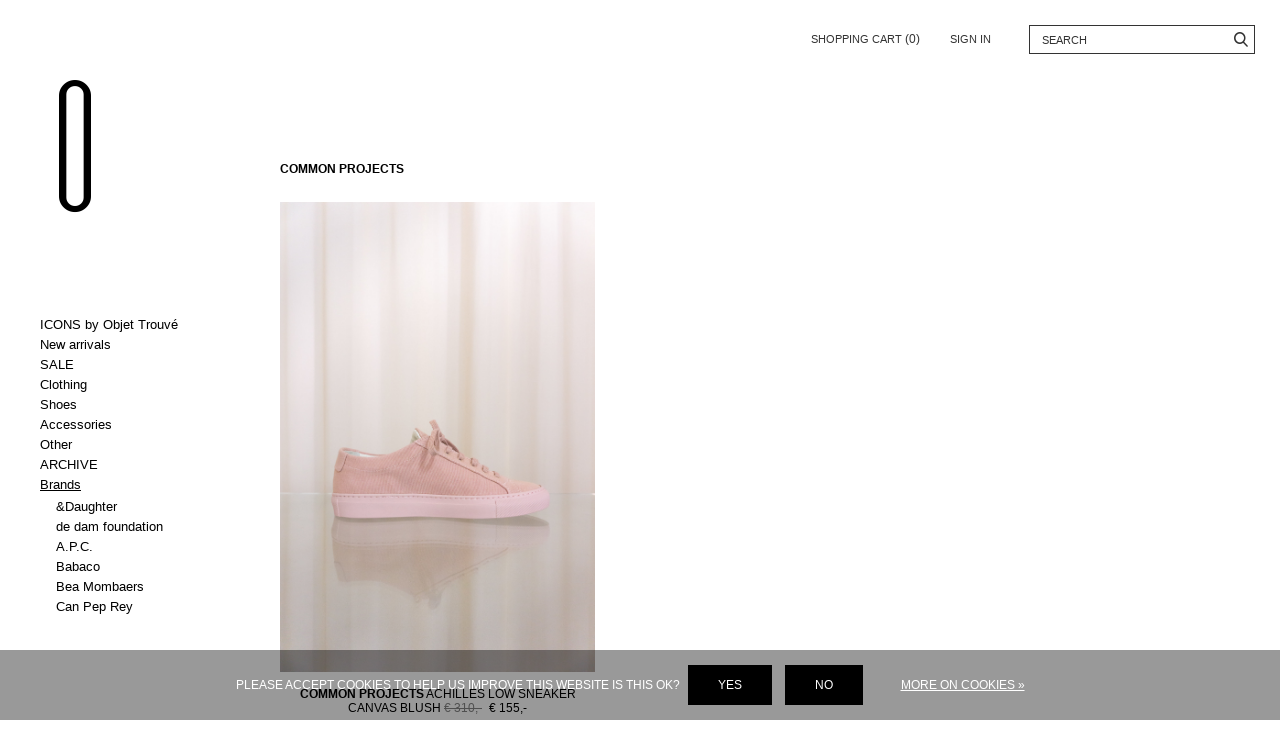

--- FILE ---
content_type: text/html;charset=utf-8
request_url: https://www.objet-trouve.nl/brands/common-projects/
body_size: 6232
content:
<!doctype html>
<html lang="en" >
	<head>
                             
<script type="text/javascript">
   window.dataLayer = window.dataLayer || [];
   dataLayer.push({
                                                                            
                  ecomm_pagetype: "category",
                  ecomm_category: "Common Projects",
                     
                                                                        ecomm_prodid: '',  
                  ecomm_totalvalue: ''
                       
                         
                  });
      
</script>

<!-- Google Tag Manager -->
<script>(function(w,d,s,l,i){w[l]=w[l]||[];w[l].push({'gtm.start':
new Date().getTime(),event:'gtm.js'});var f=d.getElementsByTagName(s)[0],
j=d.createElement(s),dl=l!='dataLayer'?'&l='+l:'';j.async=true;j.src=
'https://www.googletagmanager.com/gtm.js?id='+i+dl;f.parentNode.insertBefore(j,f);
})(window,document,'script','dataLayer','GTM-MJG23MF');</script>
<!-- End Google Tag Manager -->    <meta charset="utf-8"/>
<!-- [START] 'blocks/head.rain' -->
<!--

  (c) 2008-2026 Lightspeed Netherlands B.V.
  http://www.lightspeedhq.com
  Generated: 18-01-2026 @ 10:54:40

-->
<link rel="canonical" href="https://www.objet-trouve.nl/brands/common-projects/"/>
<link rel="alternate" href="https://www.objet-trouve.nl/index.rss" type="application/rss+xml" title="New products"/>
<link href="https://cdn.webshopapp.com/assets/cookielaw.css?2025-02-20" rel="stylesheet" type="text/css"/>
<meta name="robots" content="noodp,noydir"/>
<meta name="google-site-verification" content="google-site-verification=G8ZIbWvVrNNKYiOuul-z_zq2wuaimwvpmqo6Z4ZrpFk"/>
<meta property="og:url" content="https://www.objet-trouve.nl/brands/common-projects/?source=facebook"/>
<meta property="og:site_name" content="Objet Trouvé"/>
<meta property="og:title" content="Common Projects"/>
<meta property="og:description" content="Objet Trouvé, on- and offline fashion store with carefully found and selected fashion items."/>
<script src="https://app.dmws.plus/shop-assets/225662/dmws-plus-loader.js?id=dc3a28654edda324d5a89746ad5178b2"></script>
<!--[if lt IE 9]>
<script src="https://cdn.webshopapp.com/assets/html5shiv.js?2025-02-20"></script>
<![endif]-->
<!-- [END] 'blocks/head.rain' -->
		<meta charset="utf-8">
		<meta http-equiv="x-ua-compatible" content="ie=edge">
		<title>Common Projects - Objet Trouvé</title>
		<meta name="description" content="Objet Trouvé, on- and offline fashion store with carefully found and selected fashion items.">
		<meta name="keywords" content="Common, Projects, Objet Trouvé, Rotterdam, fashion, mode, Monique van Heist, Jamie Haller, Yoko Sakamoto, Cawley, Lisa Yang, &amp;Daughter, Citizens of Humanity, Rue Blanche, Pomandère , Dear Frances, Corali, Garrett Leight">
		<meta name="theme-color" content="#ffffff">
		<meta name="MobileOptimized" content="320">
		<meta name="HandheldFriendly" content="true">
		<meta name="viewport" content="width=device-width, initial-scale=1, viewport-fit=cover, target-densitydpi=device-dpi, initial-scale=1, minimum-scale=1, maxiumum-scale=1, user-scalable=no">
		<meta name="author" content="https://www.dmws.nl/">
    
    <link rel="stylesheet" media="screen" href="https://cdn.webshopapp.com/shops/225662/themes/149462/assets/screen.css?20260107212250">
    		<link rel="stylesheet" media="screen" href="https://cdn.webshopapp.com/shops/225662/themes/149462/assets/01-layout.css?20260107212250">
		<link rel="stylesheet" media="screen" href="https://cdn.webshopapp.com/shops/225662/themes/149462/assets/02-repeatable.css?20260107212250">
		<link rel="stylesheet" media="screen" href="https://cdn.webshopapp.com/shops/225662/themes/149462/assets/03-columns.css?20260107212250">
		<link rel="stylesheet" media="screen" href="https://cdn.webshopapp.com/shops/225662/themes/149462/assets/04-modules.css?20260107212250">
		<link rel="stylesheet" media="screen" href="https://cdn.webshopapp.com/shops/225662/themes/149462/assets/05-content.css?20260107212250">
		<link rel="stylesheet" media="screen" href="https://cdn.webshopapp.com/shops/225662/themes/149462/assets/06-lists.css?20260107212250">
		<link rel="stylesheet" media="screen" href="https://cdn.webshopapp.com/shops/225662/themes/149462/assets/07-forms.css?20260107212250">
		<link rel="stylesheet" media="screen" href="https://cdn.webshopapp.com/shops/225662/themes/149462/assets/08-helpers.css?20260107212250">
    <link rel="stylesheet" media="screen" href="https://cdn.webshopapp.com/shops/225662/themes/149462/assets/08a-gui.css?20260107212250">
		<link rel="stylesheet" media="screen" href="https://cdn.webshopapp.com/shops/225662/themes/149462/assets/09-flex.css?20260107212250">
		<link rel="stylesheet" media="screen" href="https://cdn.webshopapp.com/shops/225662/themes/149462/assets/10-responsive.css?20260107212250">
    <link rel="stylesheet" media="print" href="https://cdn.webshopapp.com/shops/225662/themes/149462/assets/print.css?20260107212250">
    <link rel="stylesheet" href="https://cdn.webshopapp.com/shops/225662/themes/149462/assets/settings.css?20260107212250" />
    <script defer src="https://ajax.googleapis.com/ajax/libs/jquery/1.7.2/jquery.min.js"></script>
		<script>window.jQuery || document.write('<script defer src="https://cdn.webshopapp.com/shops/225662/themes/149462/assets/jquery-1-7-2.js?20260107212250"><\/script>');</script>
    <script defer src="https://cdn.webshopapp.com/shops/225662/themes/149462/assets/jquery-ias-min.js?20260107212250"></script>
    <script defer src="https://cdnjs.cloudflare.com/ajax/libs/OwlCarousel2/2.3.4/owl.carousel.min.js"></script>
    <script defer src="https://cdnjs.cloudflare.com/ajax/libs/fancybox/3.3.5/jquery.fancybox.min.js"></script>
    <script defer src="https://unpkg.com/imagesloaded@4/imagesloaded.pkgd.min.js"></script>
    <script defer src="https://cdn.webshopapp.com/shops/225662/themes/149462/assets/cookie.js?20260107212250"></script>
    <script defer src="https://cdn.webshopapp.com/shops/225662/themes/149462/assets/scripts.js?20260107212250"></script>
		<script defer src="https://cdn.webshopapp.com/shops/225662/themes/149462/assets/custom.js?20260107212250"></script>
		<script defer src="https://cdn.webshopapp.com/shops/225662/themes/149462/assets/mobile.js?20260107212250"></script>
    <script defer src="https://cdn.webshopapp.com/shops/225662/themes/149462/assets/global.js?20260107212250"></script>
		<link rel="icon" type="image/x-icon" href="https://cdn.webshopapp.com/shops/225662/themes/149462/assets/favicon.ico?20260107212200">
		<link rel="apple-touch-icon" href="https://cdn.webshopapp.com/shops/225662/themes/149462/assets/favicon.png?20260107212250">
		<meta property="og:title" content="Common Projects">
		<meta property="og:type" content="website"> 
		<meta property="og:description" content="Objet Trouvé, on- and offline fashion store with carefully found and selected fashion items.">
		<meta property="og:site_name" content="Objet Trouvé">
		<meta property="og:url" content="https://www.objet-trouve.nl/">
		<meta property="og:image" content="https://cdn.webshopapp.com/shops/225662/themes/149462/assets/banner-1.jpg?20260107212250">
		<script type="application/ld+json">
			{
				"@context": "http://schema.org/",
				"@type": "Organization",
				"url": "https://www.objet-trouve.nl/",
				"name": "Objet Trouvé",
				"legalName": "Objet Trouvé",
				"description": "Objet Trouvé, on- and offline fashion store with carefully found and selected fashion items.",
				"logo": "https://cdn.webshopapp.com/shops/225662/themes/149462/assets/logo.png?20260107212250",
				"image": "https://cdn.webshopapp.com/shops/225662/themes/149462/assets/banner-1.jpg?20260107212250",
				"contactPoint": {
					"@type": "ContactPoint",
					"contactType": "Customer service",
					"telephone": ""
				},
				"address": {
					"@type": "PostalAddress",
					"streetAddress": "",
					"addressLocality": "",
					"addressRegion": "",
					"postalCode": "",
					"addressCountry": ""
				}
			}
		</script>
	</head>
	<body>
    
        <!-- Google Tag Manager (noscript) -->
    <noscript><iframe src="https://www.googletagmanager.com/ns.html?id=GTM-MJG23MF"
    height="0" width="0" style="display:none;visibility:hidden"></iframe></noscript>
    <!-- End Google Tag Manager (noscript) -->
        
        
		<div id="root">
      
    

<header id="top">
  <p id="logo"><a href="https://www.objet-trouve.nl/" accesskey="h">Objet Trouvé</a></p>
  <nav id="skip">
    <ul>
      <li><a href="#nav" accesskey="n">Skip to navigation (n)</a></li>
      <li><a href="#content" accesskey="c">Skip to content (c)</a></li>
      <li><a href="#footer" accesskey="f">Skip to footer (f)</a></li>
    </ul>
  </nav>
  <nav id="nav" aria-label="Menu" class="not-homepage">
    <ul>
            <li class="cart"><a accesskey="2">Shopping cart <span>(0)</span><span class="mobile-only">0</span></a> 
                <div>
          <h2>Your cart is empty</h2>
          <p>It seems like you haven’t found what you are looking for yet!</p>
          <p class="link-btn"><a href="https://www.objet-trouve.nl/collection/">Check the collection</a></p>
        </div>
              </li>
            <li><a href="https://www.objet-trouve.nl/account/">Sign in</a> <em>(3)</em></li>
          </ul>
    <form action="https://www.objet-trouve.nl/search/" method="post" id="formSearch">
      <p>
        <label for="q">Search</label>
        <input type="search" id="q" name="q" value="" autocomplete="off">
        <button type="submit">Search</button>
      </p>
    </form>
  </nav>
</header>
<nav id="aside">
  <ul class="accordion destroyed">
        <li class=" ">
      <a href="https://www.objet-trouve.nl/icons-by-objet-trouve/">ICONS by Objet Trouvé </a>
          </li>
        <li class=" ">
      <a href="https://www.objet-trouve.nl/new-arrivals/">New arrivals</a>
          </li>
        <li class=" ">
      <a href="https://www.objet-trouve.nl/sale/">SALE </a>
            <ul>
                <li class=" sub-sub"><a href="https://www.objet-trouve.nl/sale/all/">All</a>
                  </li>
              </ul>
          </li>
        <li class=" ">
      <a href="https://www.objet-trouve.nl/clothing/">Clothing</a>
            <ul>
                <li class=" sub-sub"><a href="https://www.objet-trouve.nl/clothing/coats/">Coats</a>
                  </li>
                <li class=" sub-sub"><a href="https://www.objet-trouve.nl/clothing/jackets/">Jackets</a>
                  </li>
                <li class=" sub-sub"><a href="https://www.objet-trouve.nl/clothing/blazers/">Blazers</a>
                  </li>
                <li class=" sub-sub"><a href="https://www.objet-trouve.nl/clothing/tops/">Tops</a>
                  </li>
                <li class=" sub-sub"><a href="https://www.objet-trouve.nl/clothing/t-shirts/">T-shirts</a>
                  </li>
                <li class=" sub-sub"><a href="https://www.objet-trouve.nl/clothing/blouses/">Blouses</a>
                  </li>
                <li class=" sub-sub"><a href="https://www.objet-trouve.nl/clothing/sweaters/">Sweaters</a>
                  </li>
                <li class=" sub-sub"><a href="https://www.objet-trouve.nl/clothing/cardigans/">Cardigans</a>
                  </li>
                <li class=" sub-sub"><a href="https://www.objet-trouve.nl/clothing/trousers/">Trousers</a>
                  </li>
                <li class=" sub-sub"><a href="https://www.objet-trouve.nl/clothing/shorts/">Shorts</a>
                  </li>
                <li class=" sub-sub"><a href="https://www.objet-trouve.nl/clothing/jeans/">Jeans</a>
                  </li>
                <li class=" sub-sub"><a href="https://www.objet-trouve.nl/clothing/skirts/">Skirts</a>
                  </li>
                <li class=" sub-sub"><a href="https://www.objet-trouve.nl/clothing/dresses/">Dresses</a>
                  </li>
                <li class=" sub-sub"><a href="https://www.objet-trouve.nl/clothing/jumpsuits/">Jumpsuits</a>
                  </li>
              </ul>
          </li>
        <li class=" ">
      <a href="https://www.objet-trouve.nl/shoes/">Shoes</a>
          </li>
        <li class=" ">
      <a href="https://www.objet-trouve.nl/accessories/">Accessories</a>
            <ul>
                <li class=" sub-sub"><a href="https://www.objet-trouve.nl/accessories/jewellery/">Jewellery</a>
                    <ul>
                        <li class=" sub-sub"><a href="https://www.objet-trouve.nl/accessories/jewellery/rings/">Rings</a></li>
                        <li class=" sub-sub"><a href="https://www.objet-trouve.nl/accessories/jewellery/earrings/">Earrings</a></li>
                        <li class=" sub-sub"><a href="https://www.objet-trouve.nl/accessories/jewellery/necklaces/">Necklaces</a></li>
                        <li class=" sub-sub"><a href="https://www.objet-trouve.nl/accessories/jewellery/bracelets/">Bracelets</a></li>
                        <li class=" sub-sub"><a href="https://www.objet-trouve.nl/accessories/jewellery/others/">Others</a></li>
                      </ul>
                  </li>
                <li class=" sub-sub"><a href="https://www.objet-trouve.nl/accessories/bags/">Bags</a>
                  </li>
                <li class=" sub-sub"><a href="https://www.objet-trouve.nl/accessories/scarfs/">Scarfs</a>
                  </li>
                <li class=" sub-sub"><a href="https://www.objet-trouve.nl/accessories/sunglasses/">Sunglasses</a>
                  </li>
                <li class=" sub-sub"><a href="https://www.objet-trouve.nl/accessories/socks/">Socks</a>
                  </li>
                <li class=" sub-sub"><a href="https://www.objet-trouve.nl/accessories/leather-goods/">Leather goods</a>
                    <ul>
                        <li class=" sub-sub"><a href="https://www.objet-trouve.nl/accessories/leather-goods/belts/">Belts</a></li>
                      </ul>
                  </li>
                <li class=" sub-sub"><a href="https://www.objet-trouve.nl/accessories/hats-gloves/">Hats &amp; Gloves</a>
                  </li>
              </ul>
          </li>
        <li class=" ">
      <a href="https://www.objet-trouve.nl/other/">Other</a>
          </li>
        <li class=" ">
      <a href="https://www.objet-trouve.nl/archive/">ARCHIVE</a>
            <ul>
                <li class=" sub-sub"><a href="https://www.objet-trouve.nl/archive/all/">All</a>
                  </li>
                <li class=" sub-sub"><a href="https://www.objet-trouve.nl/archive/tops/">Tops</a>
                  </li>
                <li class=" sub-sub"><a href="https://www.objet-trouve.nl/archive/bottoms/">Bottoms</a>
                  </li>
                <li class=" sub-sub"><a href="https://www.objet-trouve.nl/archive/one-pieces/">One pieces</a>
                  </li>
                <li class=" sub-sub"><a href="https://www.objet-trouve.nl/archive/accessories/">Accessories</a>
                  </li>
              </ul>
          </li>
        <li class=" active">
      <a href="https://www.objet-trouve.nl/brands/">Brands</a>
            <ul>
                <li class=" sub-sub"><a href="https://www.objet-trouve.nl/brands/daughter/">&amp;Daughter</a>
                  </li>
                <li class=" sub-sub"><a href="https://www.objet-trouve.nl/brands/de-dam-foundation/">de dam foundation</a>
                  </li>
                <li class=" sub-sub"><a href="https://www.objet-trouve.nl/brands/apc/">A.P.C.</a>
                  </li>
                <li class=" sub-sub"><a href="https://www.objet-trouve.nl/brands/babaco/">Babaco </a>
                  </li>
                <li class=" sub-sub"><a href="https://www.objet-trouve.nl/brands/bea-mombaers/">Bea Mombaers </a>
                  </li>
                <li class=" sub-sub"><a href="https://www.objet-trouve.nl/brands/can-pep-rey/">Can Pep Rey</a>
                  </li>
                <li class=" sub-sub"><a href="https://www.objet-trouve.nl/brands/cawley/">Cawley </a>
                  </li>
                <li class=" sub-sub"><a href="https://www.objet-trouve.nl/brands/citizens-of-humanity/">Citizens of Humanity</a>
                  </li>
                <li class=" sub-sub"><a href="https://www.objet-trouve.nl/brands/colbo/">Colbo</a>
                  </li>
                <li class=" sub-sub"><a href="https://www.objet-trouve.nl/brands/corali/">Corali </a>
                  </li>
                <li class=" sub-sub"><a href="https://www.objet-trouve.nl/brands/dear-frances/">Dear Frances</a>
                  </li>
                <li class=" sub-sub"><a href="https://www.objet-trouve.nl/brands/ernie-palo/">Ernie Palo</a>
                  </li>
                <li class=" sub-sub"><a href="https://www.objet-trouve.nl/brands/faliero-sarti/">Faliero Sarti</a>
                  </li>
                <li class=" sub-sub"><a href="https://www.objet-trouve.nl/brands/forte-forte/">Forte Forte</a>
                  </li>
                <li class=" sub-sub"><a href="https://www.objet-trouve.nl/brands/garrett-leight/">Garrett Leight</a>
                  </li>
                <li class=" sub-sub"><a href="https://www.objet-trouve.nl/brands/jamie-haller/">Jamie Haller</a>
                  </li>
                <li class=" sub-sub"><a href="https://www.objet-trouve.nl/brands/joseph/">Joseph</a>
                  </li>
                <li class=" sub-sub"><a href="https://www.objet-trouve.nl/brands/kuro/">Kuro</a>
                  </li>
                <li class=" sub-sub"><a href="https://www.objet-trouve.nl/brands/la-fetiche/">La Fetiche</a>
                  </li>
                <li class=" sub-sub"><a href="https://www.objet-trouve.nl/brands/lisa-yang/">Lisa Yang</a>
                  </li>
                <li class=" sub-sub"><a href="https://www.objet-trouve.nl/brands/martine-viergever/">Martine Viergever</a>
                  </li>
                <li class=" sub-sub"><a href="https://www.objet-trouve.nl/brands/martiniano/">Martiniano</a>
                  </li>
                <li class=" sub-sub"><a href="https://www.objet-trouve.nl/brands/michael-verheyden/">Michaël Verheyden </a>
                  </li>
                <li class=" sub-sub"><a href="https://www.objet-trouve.nl/brands/michel-vivien/">Michel Vivien</a>
                  </li>
                <li class=" sub-sub"><a href="https://www.objet-trouve.nl/brands/mii/">Mii</a>
                  </li>
                <li class=" sub-sub"><a href="https://www.objet-trouve.nl/brands/monique-van-heist/">Monique van Heist</a>
                  </li>
                <li class=" sub-sub"><a href="https://www.objet-trouve.nl/brands/mr-leight/">Mr. Leight</a>
                  </li>
                <li class=" sub-sub"><a href="https://www.objet-trouve.nl/brands/novesta/">Novesta</a>
                  </li>
                <li class=" sub-sub"><a href="https://www.objet-trouve.nl/brands/pomandere/">Pomandère</a>
                  </li>
                <li class=" sub-sub"><a href="https://www.objet-trouve.nl/brands/rachel-comey/">Rachel Comey</a>
                  </li>
                <li class=" sub-sub"><a href="https://www.objet-trouve.nl/brands/re-done/">Re/Done</a>
                  </li>
                <li class=" sub-sub"><a href="https://www.objet-trouve.nl/brands/reike-nen/">Reike Nen</a>
                  </li>
                <li class=" sub-sub"><a href="https://www.objet-trouve.nl/brands/rue-blanche/">Rue Blanche</a>
                  </li>
                <li class=" sub-sub"><a href="https://www.objet-trouve.nl/brands/rus/">RUS  </a>
                  </li>
                <li class=" sub-sub"><a href="https://www.objet-trouve.nl/brands/wouters-hendrix/">Wouters &amp; Hendrix</a>
                  </li>
                <li class=" sub-sub"><a href="https://www.objet-trouve.nl/brands/yoko-sakamoto/">Yoko Sakamoto</a>
                  </li>
              </ul>
          </li>
            <li class=" mobile-fix">
      <a href="https://www.objet-trouve.nl/blogs/blog/">Blog </a>
          </li>
      </ul>
</nav>    
              
          
      <main id="content" >
                
<article>
  <ul id="collection-block" class="list-collection">
    
        <li class="wide content">
      <span class="title">Common Projects</span>
      <span class="desc"></span>
    </li>
        
    
        	                    <li class="data-product" data-url="https://www.objet-trouve.nl/achilles-low-sneaker-canvas-blush.html?format=json">
  <a href="https://www.objet-trouve.nl/achilles-low-sneaker-canvas-blush.html">
    <span class="img"><img src="https://cdn.webshopapp.com/shops/225662/files/358334321/1374x2048x1/achilles-low-sneaker-canvas-blush.jpg" alt="Achilles low sneaker canvas blush" width="500" height="745"></span>
    <span class="title">Common Projects</span>
    <span class="desc">Achilles low sneaker canvas blush</span>
    <span class="price">
      <span>€ 310,-</span> € 155,-
    </span>
  </a>
  <div class="size checklist-boxes"></div>
</li>    	        
        
  </ul>
  </article>      </main>
        <!-- Begin Mailchimp Signup Form -->
<link href="//cdn-images.mailchimp.com/embedcode/classic-10_7.css" rel="stylesheet" type="text/css">
<div id="mc_embed_signup" class="popup-a popup-newsletter" data-title="newsletter">
  <img src="https://cdn.webshopapp.com/shops/225662/themes/149462/v/2755151/assets/popupimage.jpg?20251220104723">
  <form action="https://objet-trouve.us7.list-manage.com/subscribe/post?u=df4054b022795f230a56de9af&id=3b56f2bf03" method="post" id="mc-embedded-subscribe-form" name="mc-embedded-subscribe-form" class="validate" target="_blank" novalidate>
      <span class="newsletter-remove"></span>
      <div id="mc_embed_signup_scroll">
    <h2>Sign up to our newsletter and  we will keep you up to date about the latest arrivals, inspiring people and places private sales and more!</h2>
  <p class="mc-field-group">
    <label for="mce-EMAIL">Enter email address</label>
    <input type="email" value="" name="EMAIL" class="required email" id="mce-EMAIL">
  </p>
  <p class="mc-field-group">
    <label for="mce-FNAME">Enter name </label>
    <input type="text" value="" name="FNAME" class="" id="mce-FNAME">
  </p>
  <div id="mce-responses" class="clear">
    <div class="response" id="mce-error-response" style="display:none"></div>
    <div class="response" id="mce-success-response" style="display:none"></div>
  </div>
  <p class="check-a">
    <label for="lc">
      <input type="checkbox" id="lc" name="lc" required> Accept <a href="https://www.objet-trouve.nl/service/privacy-policy/">Privacy Policy</a>
    </label>
  </p>
  <div style="position: absolute; left: -5000px;" aria-hidden="true"><input type="text" name="b_df4054b022795f230a56de9af_3b56f2bf03" tabindex="-1" value=""></div>
    <div class="clear"><input type="submit" value="Subscribe" name="subscribe" id="mc-embedded-subscribe" class="button"></div>
    <a href="javascript:;" class="newsletter-form-submit" onclick="$('#mc-embedded-subscribe-form').submit(); return false;" title="Subscribe">Sign up</a>
  </div>
  </form>
</div>
<!--End mc_embed_signup-->
      	    <footer id="footer" >
  <p>©<span class="date">2018</span> Objet Trouvé <span>All Rights Reserved</span></p>
  <ul>
        <li>
      <a href="https://www.objet-trouve.nl/service/general-terms-conditions/" title="Terms">Terms</a>
    </li>
        <li>
      <a href="https://www.objet-trouve.nl/service/disclaimer/" title="Disclaimer">Disclaimer</a>
    </li>
        <li>
      <a href="https://www.objet-trouve.nl/service/privacy-policy/" title="Privacy policy">Privacy policy</a>
    </li>
      </ul>
  <nav>
    <ul>
      <li><a href="./" data-popup="newsletter">Newsletter</a></li>
            <li>
        <a href="https://www.objet-trouve.nl/service/faq/" title="FAQ">FAQ</a>
      </li>
            <li>
        <a href="https://www.objet-trouve.nl/service/about/" title="About">About</a>
      </li>
            <li>
        <a href="https://www.objet-trouve.nl/service/" title="Contact">Contact</a>
      </li>
            <li>
        <a href="https://www.objet-trouve.nl/service/store/" title="Store">Store</a>
      </li>
            <li>
        <a href="https://www.objet-trouve.nl/service/returns/" title="Returns">Returns</a>
      </li>
            <li>
        <a href="https://www.objet-trouve.nl/service/payment-methods/" title="Payment">Payment</a>
      </li>
            <li>
        <a href="https://www.objet-trouve.nl/service/shipping-and-delivery/" title="Shipping and Delivery">Shipping and Delivery</a>
      </li>
          </ul>
    <ul>
      <li><a href="https://www.instagram.com/objettrouve_store/?hl=nl" rel="external"><i class="icon-instagram"></i> <span>Instagram</span></a></li>
      <li><a href="https://www.facebook.com/OBJET.TROUVE.Rotterdam/" rel="external"><i class="icon-facebook"></i> <span>Facebook</span></a></li>
      <li><a href="https://nl.pinterest.com/objettrouverdam/" rel="external"><i class="icon-pinterest"></i> <span>Pinterest</span></a></li>
    </ul>
  </nav>
</footer>

<script>
  /* TRANSLATIONS */
  var compareUrl = 'https://www.objet-trouve.nl/compare/?format=json';
  var compare = false;
	    	var fillProduct = 2;
        var currencySymbol = '';
    var noResults = 'No products found';
  var showAllResults = 'View all results';
  var readmore = 'Read more';
  var readless = 'Read less';
  var reviews = 'Reviews';
  var incTax = 'Incl. tax';
  var available = 'In stock';
  var notAvailable = 'Out of stock';
    var shopb2b = false;
      var showFulltitle = false;
    var basicUrl = 'https://www.objet-trouve.nl/';
  var shopId = '225662';
  var variantFor = '';
  var moreInfo = 'More info';
  var noVariants = 'No variants available';
  var dayDealLink = 'https://www.objet-trouve.nl/';
  var template = 'pages/collection.rain';
  var searchUrl = "https://www.objet-trouve.nl/search/";
  var searchBar = '';
  var filter_url = '';
  var showMoreText = 'Show More';
  var dailyDealsTimerText = 'You have got';
  var readMoreFeature = '';
  var emptyProduct = '<li class="empty">Add another product.<span>(max 3)</span></li>';
  var continueText = 'Continue';
  var continueGuestText = 'Continue as guest';
  var youSaveText = 'You Save';
  var youHaveGotText = 'You have got';
  var daysText = 'Day';
  var hoursText = 'Hours';
  var minsText = 'Min';
  var secText = 'Sec';
</script> 

<!--COUNTDOWN PRODUCTPAGE-->
<script>
  var page = 'product';
  var showDays = [
]
	var orderBefore = '';  
	var showFrom = ''; 
</script>
<!--END COUNTDOWN PRODUCTPAGE-->               
    <!-- [START] 'blocks/body.rain' -->
<script>
(function () {
  var s = document.createElement('script');
  s.type = 'text/javascript';
  s.async = true;
  s.src = 'https://www.objet-trouve.nl/services/stats/pageview.js';
  ( document.getElementsByTagName('head')[0] || document.getElementsByTagName('body')[0] ).appendChild(s);
})();
</script>
  <!-- Hotjar Tracking Code for https://www.objet-trouve.nl -->
<script>
        (function(h,o,t,j,a,r){
                h.hj=h.hj||function(){(h.hj.q=h.hj.q||[]).push(arguments)};
                h._hjSettings={hjid:711974,hjsv:6};
                a=o.getElementsByTagName('head')[0];
                r=o.createElement('script');r.async=1;
                r.src=t+h._hjSettings.hjid+j+h._hjSettings.hjsv;
                a.appendChild(r);
        })(window,document,'https://static.hotjar.com/c/hotjar-','.js?sv=');
</script>
  <div class="wsa-cookielaw">
            Please accept cookies to help us improve this website Is this OK?
      <a href="https://www.objet-trouve.nl/cookielaw/optIn/" class="wsa-cookielaw-button wsa-cookielaw-button-green" rel="nofollow" title="Yes">Yes</a>
      <a href="https://www.objet-trouve.nl/cookielaw/optOut/" class="wsa-cookielaw-button wsa-cookielaw-button-red" rel="nofollow" title="No">No</a>
      <a href="https://www.objet-trouve.nl/service/privacy-policy/" class="wsa-cookielaw-link" rel="nofollow" title="More on cookies">More on cookies &raquo;</a>
      </div>
<!-- [END] 'blocks/body.rain' -->
    <input type="hidden" id="shopb2b" value="" />
    
  	</div>
    
		<link rel="stylesheet" href="https://cdn.webshopapp.com/shops/225662/themes/149462/assets/custom.css?20260107212250">
    <script defer src="https://cdn.webshopapp.com/assets/gui.js?2025-02-20"></script>
    
    <script type="text/javascript">
  /* <![CDATA[ */
  var google_conversion_id = 305-862-2049;
  var google_custom_params = window.google_tag_params;
  var google_remarketing_only = true;
  /* ]]> */
</script>
<script type="text/javascript" src="//www.googleadservices.com/pagead/conversion.js"></script>
<noscript>
  <div style="display:inline;">
  <img height="1" width="1" style="border-style:none;" alt="" src="//googleads.g.doubleclick.net/pagead/viewthroughconversion/305-862-2049/?guid=ON&script=0"/>
  </div>
</noscript>    
	</body>
</html>

--- FILE ---
content_type: text/javascript;charset=utf-8
request_url: https://www.objet-trouve.nl/services/stats/pageview.js
body_size: -411
content:
// SEOshop 18-01-2026 10:54:42